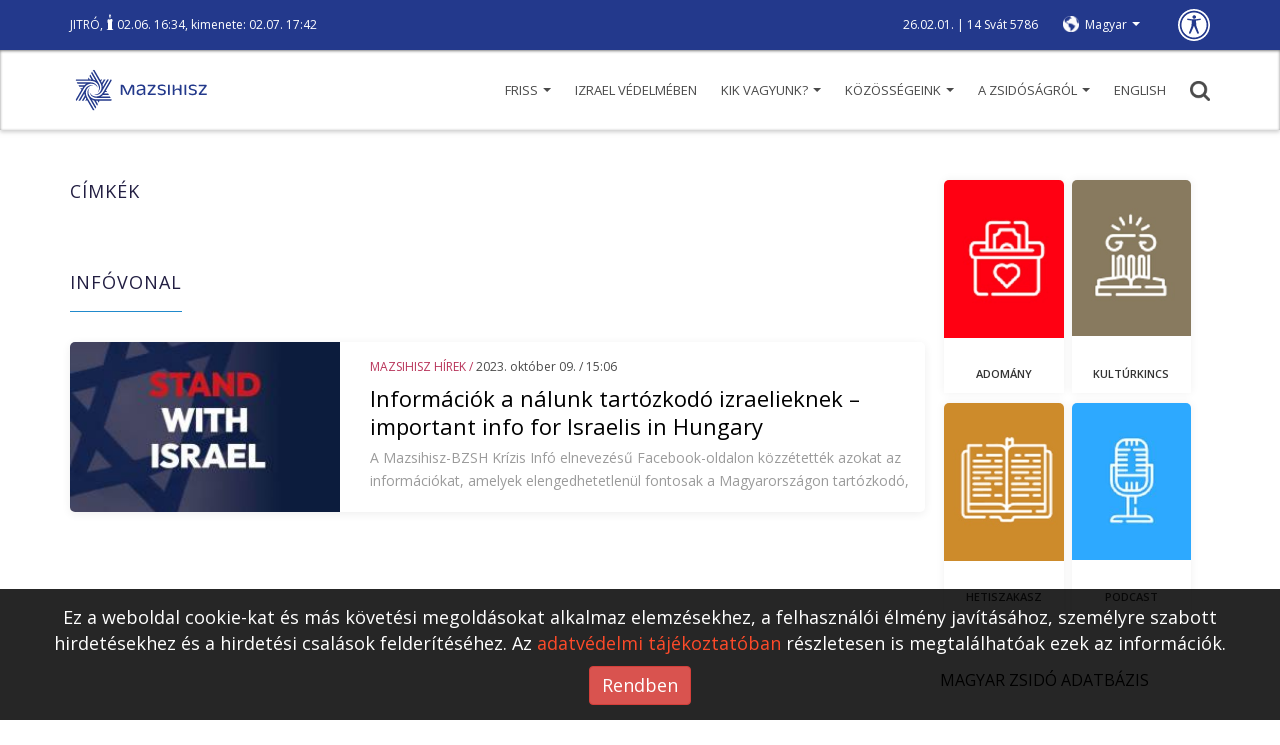

--- FILE ---
content_type: text/html; charset=UTF-8
request_url: https://mazsihisz.hu/cimkek/infovonal
body_size: 8311
content:
<!DOCTYPE html>
<html lang="hu">
<head>
  <title>infóvonal | Mazsihisz</title>
  <meta name="description" content="">
  <meta name="keywords" content="">
  <meta charset="UTF-8">
  <meta name="viewport" content="width=device-width, initial-scale=1.0">
  <meta property="og:locale" content="hu_HU">
  <meta property="og:type" content="website">
  <meta property="og:url" content="https://mazsihisz.hu/cimkek">
  <meta property="og:title" content="infóvonal | Mazsihisz">
  <meta property="og:description" content="">
  <meta property="og:image" content="https://mazsihisz.hu/modules/Mazsihisz/public/img/nopic_1000x750.jpg">
  <meta property="fb:app_id" content="302579889844062">      <!-- icons -->
  <link rel="apple-touch-icon" sizes="57x57" href="https://mazsihisz.hu/modules/Mazsihisz/public/img/icons/apple-icon-57x57.png">
  <link rel="apple-touch-icon" sizes="60x60" href="https://mazsihisz.hu/modules/Mazsihisz/public/img/icons/apple-icon-60x60.png">
  <link rel="apple-touch-icon" sizes="72x72" href="https://mazsihisz.hu/modules/Mazsihisz/public/img/icons/apple-icon-72x72.png">
  <link rel="apple-touch-icon" sizes="76x76" href="https://mazsihisz.hu/modules/Mazsihisz/public/img/icons/apple-icon-76x76.png">
  <link rel="apple-touch-icon" sizes="114x114" href="https://mazsihisz.hu/modules/Mazsihisz/public/img/icons/apple-icon-114x114.png">
  <link rel="apple-touch-icon" sizes="120x120" href="https://mazsihisz.hu/modules/Mazsihisz/public/img/icons/apple-icon-120x120.png">
  <link rel="apple-touch-icon" sizes="144x144" href="https://mazsihisz.hu/modules/Mazsihisz/public/img/icons/apple-icon-144x144.png">
  <link rel="apple-touch-icon" sizes="152x152" href="https://mazsihisz.hu/modules/Mazsihisz/public/img/icons/apple-icon-152x152.png">
  <link rel="apple-touch-icon" sizes="180x180" href="https://mazsihisz.hu/modules/Mazsihisz/public/img/icons/apple-icon-180x180.png">
  <link rel="icon" type="image/png" sizes="192x192"  href="https://mazsihisz.hu/modules/Mazsihisz/public/img/icons/android-icon-192x192.png">
  <link rel="icon" type="image/png" sizes="32x32" href="https://mazsihisz.hu/modules/Mazsihisz/public/img/icons/favicon-32x32.png">
  <link rel="icon" type="image/png" sizes="96x96" href="https://mazsihisz.hu/modules/Mazsihisz/public/img/icons/favicon-96x96.png">
  <link rel="icon" type="image/png" sizes="16x16" href="https://mazsihisz.hu/modules/Mazsihisz/public/img/icons/favicon-16x16.png">
  <link rel="manifest" href="https://mazsihisz.hu/modules/Mazsihisz/public/img/icons/manifest.json">
  <meta name="msapplication-TileColor" content="#ffffff">
  <meta name="msapplication-TileImage" content="https://mazsihisz.hu/modules/Mazsihisz/public/img/icons/ms-icon-144x144.png">
  <meta name="theme-color" content="#ffffff">
  <!-- style -->
  <link rel="stylesheet" type="text/css" href="https://mazsihisz.hu/modules/Mazsihisz/public/css/normalize.css?ver=1.0.99">
  <link rel="stylesheet" type="text/css" href="https://mazsihisz.hu/modules/Mazsihisz/public/css/ionicons.min.css?ver=1.0.99">
  <link rel="stylesheet" type="text/css" href="https://mazsihisz.hu/modules/Mazsihisz/public/css/animate.css?ver=1.0.99">
  <link href="https://fonts.googleapis.com/css?family=Open+Sans:400,600" rel="stylesheet">
  <link rel="stylesheet" href="https://maxcdn.bootstrapcdn.com/bootstrap/3.3.7/css/bootstrap.min.css" integrity="sha384-BVYiiSIFeK1dGmJRAkycuHAHRg32OmUcww7on3RYdg4Va+PmSTsz/K68vbdEjh4u" crossorigin="anonymous">
  <link rel="stylesheet" href="https://mazsihisz.hu/modules/Mazsihisz/public/css/bootstrap-extra.css?ver=1.0.99" type="text/css" />
      <link rel="stylesheet" type="text/css" href="https://mazsihisz.hu/modules/Mazsihisz/public/css/style.css?ver=1.0.99">
  <link rel="stylesheet" type="text/css" href="https://mazsihisz.hu/modules/Mazsihisz/public/css/articles.css?ver=1.0.99">    <link rel="stylesheet" type="text/css" href="https://mazsihisz.hu/modules/Mazsihisz/public/css/queries.css?ver=1.0.99">
          <!-- Google Analytics -->
    <script async src="https://www.googletagmanager.com/gtag/js?id=UA-4979444-1"></script>
    <script>
      window.dataLayer = window.dataLayer || [];
      function gtag(){dataLayer.push(arguments);}
      gtag('js', new Date());
      gtag('config', 'UA-4979444-1');
    </script>
    <!-- End Google Analytics -->
        <!-- Google Tag Manager -->
    <script>
      (function(w,d,s,l,i){w[l]=w[l]||[];w[l].push({'gtm.start':
        new Date().getTime(),event:'gtm.js'});var f=d.getElementsByTagName(s)[0],
        j=d.createElement(s),dl=l!='dataLayer'?'&l='+l:'';j.async=true;j.src=
        'https://www.googletagmanager.com/gtm.js?id='+i+dl;f.parentNode.insertBefore(j,f);
      })(window,document,'script','dataLayer','GTM-W9BR3CF');
    </script>
    <!-- End Google Tag Manager -->
  
<script type="text/javascript">
    (function(c,l,a,r,i,t,y){
        c[a]=c[a]||function(){(c[a].q=c[a].q||[]).push(arguments)};
        t=l.createElement(r);t.async=1;t.src="https://www.clarity.ms/tag/"+i;
        y=l.getElementsByTagName(r)[0];y.parentNode.insertBefore(t,y);
    })(window, document, "clarity", "script", "r5g4pos9hz");
</script>

</head>
<body>
        <!-- Google Tag Manager (noscript) -->
    <noscript><iframe src="https://www.googletagmanager.com/ns.html?id=GTM-W9BR3CF"
    height="0" width="0" style="display:none;visibility:hidden"></iframe></noscript>
    <!-- End Google Tag Manager (noscript) -->
        <!-- Facebook FB-root -->
    <div id="fb-root"></div>
    <!-- End Facebook FB-root -->
    <header role="banner">
    <div class="top">
      <div class="container">
        <div class="helper">
          <div class="left" role="note">
                          <a href="/a-zsidosagrol/judaizmus/hetiszakasz/smot-mozes-ii-konyve/5-jitro-18-20-23" class="weeklysection-name">JITRÓ</a>, <img class="candle" src="https://mazsihisz.hu/modules/Mazsihisz/public/img/candle.svg" alt="gyertya" /> 02.06. 16:34, kimenete: 02.07. 17:42                      </div>
          <div class="right">
            <div class="dates" role="note">
              26.02.01. | 14 Svát 5786            </div>
            <div class="lang">
                <div class="dropdown">
                  <a class="dropdown-toggle" data-toggle="dropdown" href="#" aria-label="nyelv választó" role="button">Magyar <span class="caret"></span></a>
                  <ul class="dropdown-menu" role="listbox">
                                                                                                          <li><a href="/tags" data-lang="en" role="option">English</a></li>
                                                                                </ul>
                </div>
            </div>
            <a class="disbutton" href="/vakbarat/cimkek" role="button" aria-label="Gyengénlátó verzió">
                <img src="https://mazsihisz.hu/modules/Mazsihisz/public/img/universal.svg" alt="Gyengénlátó verzió">
            </a>
          </div>
        </div>
      </div>
    </div>
    <div class="bottom">
        <div class="container">
            <button class="hambutt" aria-label="menü megnyitása" aria-haspopup="true" aria-flowto="mobilenav">
                <div class="ham">
                  <span class="glyphicon glyphicon-menu-hamburger"></span>
                </div>
            </button>
            <div class="left">
                  <a href="/" title="Főoldalra ugrás"><img src="https://mazsihisz.hu/modules/Mazsihisz/public/img/mazsihisz_logo.svg" alt="Mazsihisz logo"></a>
            </div>
            <div class="right">
                <nav role="navigation">
                  <ul class="diphp-nav-menu">
                <li class="nav-item dropdown-submenu level-1">
              <a href="https://mazsihisz.hu/friss" class="dropdown-toggle" aria-haspopup="true" aria-expanded="false">Friss <span class="caret"></span>      </a>
        <ul class="dropdown-menu">
            <li class="nav-item">
              <a href="https://mazsihisz.hu/hirek-a-zsido-vilagbol/kozelet">Közélet      </a>
        </li>
            <li class="nav-item">
              <a href="https://mazsihisz.hu/hirek-a-zsido-vilagbol/kultura">Kultúra      </a>
        </li>
            <li class="nav-item">
              <a href="https://mazsihisz.hu/hirek-a-zsido-vilagbol/zsido-vilag">Zsidó világ      </a>
        </li>
            <li class="nav-item">
              <a href="https://mazsihisz.hu/hirek-a-zsido-vilagbol/elet-forma">Élet + forma      </a>
        </li>
            <li class="nav-item">
              <a href="https://mazsihisz.hu/hirek-a-zsido-vilagbol/megemlekezesek">Megemlékezések      </a>
        </li>
            <li class="nav-item">
              <a href="https://mazsihisz.hu/hirek-a-zsido-vilagbol/unnepek">Ünnepek      </a>
        </li>
            <li class="nav-item">
              <a href="https://mazsihisz.hu/hirek-a-zsido-vilagbol/tamogatott-projektek">Támogatott projektek      </a>
        </li>
            <li class="nav-item">
              <a href="https://mazsihisz.hu/hirek-a-zsido-vilagbol/palyazatok">Pályázatok      </a>
        </li>
      </ul>
    </li>
              <li class="nav-item">
              <a href="https://mazsihisz.hu/hirek-a-zsido-vilagbol/izrael-vedelmeben">Izrael védelmében      </a>
        </li>
              <li class="nav-item dropdown-submenu level-1">
              <a href="https://mazsihisz.hu/mazsihisz" class="dropdown-toggle" aria-haspopup="true" aria-expanded="false">Kik vagyunk? <span class="caret"></span>      </a>
        <ul class="dropdown-menu">
            <li class="nav-item">
              <a href="https://mazsihisz.hu/hirek-a-zsido-vilagbol/mazsihisz-hirek/a-mazsihisz-a-magyarorszagi-zsido-kozosseg-altalanos-kepviseloje">Magunkról      </a>
        </li>
            <li class="nav-item">
              <a href="https://mazsihisz.hu/mazsihisz/vezetoink">Vezetőink      </a>
        </li>
            <li class="nav-item">
              <a href="https://mazsihisz.hu/mazsihisz/kozossegi-szolgalat">Közösségi szolgálat      </a>
        </li>
            <li class="nav-item">
              <a href="https://mazsihisz.hu/mazsihisz/intezmenyeink">Intézményeink      </a>
        </li>
            <li class="nav-item">
              <a href="https://mazsihisz.hu/mazsihisz/zsinagogaink">Zsinagógáink      </a>
        </li>
            <li class="nav-item">
              <a href="https://mazsihisz.hu/mazsihisz/elerhetosegeink">Elérhetőségeink      </a>
        </li>
            <li class="nav-item">
              <a href="https://mazsihisz.hu/mazsihisz/letoltheto-dokumentumok">Letölthető dokumentumok      </a>
        </li>
      </ul>
    </li>
              <li class="nav-item dropdown-submenu level-1">
              <a href="https://mazsihisz.hu/kozossegeink" class="dropdown-toggle" aria-haspopup="true" aria-expanded="false">Közösségeink <span class="caret"></span>      </a>
        <ul class="dropdown-menu">
            <li class="nav-item">
              <a href="https://mazsihisz.hu/zsido-kozossegi-kozlemenyek-zskk-beadasa">Zsidó Közösségi Közlemények beadás      </a>
        </li>
            <li class="nav-item">
              <a href="https://mazsihisz.hu/kozossegeink/esemenyek">Események      </a>
        </li>
            <li class="nav-item">
              <a href="https://mazsihisz.hu/kozossegeink/nagy-elodeink">Nagy elődeink      </a>
        </li>
            <li class="nav-item">
              <a href="https://mazsihisz.hu/kozossegeink/rabbijaink">Rabbijaink      </a>
        </li>
            <li class="nav-item">
              <a href="https://mazsihisz.hu/kozossegeink/magyar-zsido-arckepcsarnok">Magyar zsidó arcképcsarnok      </a>
        </li>
            <li class="nav-item">
              <a href="https://mazsihisz.hu/kozossegeink/magyar-zsido-adatbazis">Magyar zsidó adatbázis      </a>
        </li>
            <li class="nav-item">
              <a href="https://mazsihisz.hu/kozossegeink/zsido-sajto">Zsidó sajtó      </a>
        </li>
      </ul>
    </li>
              <li class="nav-item dropdown-submenu level-1">
              <a href="https://mazsihisz.hu/a-zsidosagrol" class="dropdown-toggle" aria-haspopup="true" aria-expanded="false">A zsidóságról <span class="caret"></span>      </a>
        <ul class="dropdown-menu">
            <li class="nav-item dropdown-submenu level-2 openleft">
              <a href="https://mazsihisz.hu/a-zsidosagrol/tortenelem">Történelem      </a>
        <ul class="dropdown-menu">
            <li class="nav-item">
              <a href="https://mazsihisz.hu/a-zsidosagrol/tortenelem/magyar-zsido-tortenelem">Magyar Zsidó Történelem      </a>
        </li>
            <li class="nav-item">
              <a href="https://mazsihisz.hu/a-zsidosagrol/tortenelem/holokauszt">Holokauszt      </a>
        </li>
      </ul>
    </li>
            <li class="nav-item dropdown-submenu level-2 openleft">
              <a href="https://mazsihisz.hu/a-zsidosagrol/judaizmus">Judaizmus      </a>
        <ul class="dropdown-menu">
            <li class="nav-item">
              <a href="https://mazsihisz.hu/a-zsidosagrol/judaizmus/torvenyek">Törvények      </a>
        </li>
            <li class="nav-item">
              <a href="https://mazsihisz.hu/a-zsidosagrol/judaizmus/zsido-unnepek">Zsidó ünnepek      </a>
        </li>
            <li class="nav-item">
              <a href="https://mazsihisz.hu/a-zsidosagrol/judaizmus/hetiszakasz/hetiszakasz-minden-hetnek-megvan-a-maga-kijelolt-olvasmanya">Hetiszakasz      </a>
        </li>
            <li class="nav-item">
              <a href="https://mazsihisz.hu/a-zsidosagrol/judaizmus/zsido-honapok">Zsidó hónapok      </a>
        </li>
            <li class="nav-item">
              <a href="https://mazsihisz.hu/a-zsidosagrol/judaizmus/zsido-kisokos">Zsidó kisokos      </a>
        </li>
            <li class="nav-item">
              <a href="https://mazsihisz.hu/a-zsidosagrol/judaizmus/online-kiadvanyok">Online kiadványok      </a>
        </li>
      </ul>
    </li>
                            <li class="nav-item">
              <a href="https://mazsihisz.hu/a-zsidosagrol/jiddise-mame-receptje">Jiddise máme receptje      </a>
        </li>
      </ul>
    </li>
              <li class="nav-item">
              <a href="https://mazsihisz.hu/our-institutions-hu/english">ENGLISH      </a>
        </li>
      </ul>
                </nav>
                <a href="#" class="search" title="Keresés" aria-haspopup="true"><img src="https://mazsihisz.hu/modules/Mazsihisz/public/css/img/search.svg" alt="Nagyító ikon"></a>
            </div>
        </div>
    </div>
    <div class="searchhelper container">
        <div id="searcher" class="searchbox">
            <form role="search" data-action="/kereses">
                <input id="searchterm" type="text" placeholder="Írja be a keresőszavakat!" aria-label="Kérem írja be mit keres?" autofocus>
                <input id="dosearch" type="submit" value="" title="Keresés indítása">
            </form>
        </div>
    </div>
  </header>
  <div class="sidenav">
    <button id="closesidenav" type="button" class="close" aria-label="menü bezárása">
      <span>&times;</span>
    </button>
    <nav class="mobile" role="navigation" id="mobilenav">
        <ul class="diphp-nav-menu">
                <li class="nav-item dropdown-submenu level-1">
              <a href="https://mazsihisz.hu/friss" class="dropdown-toggle" aria-haspopup="true" aria-expanded="false">Friss <span class="caret"></span>      </a>
        <ul class="dropdown-menu">
            <li class="nav-item">
              <a href="https://mazsihisz.hu/hirek-a-zsido-vilagbol/kozelet">Közélet      </a>
        </li>
            <li class="nav-item">
              <a href="https://mazsihisz.hu/hirek-a-zsido-vilagbol/kultura">Kultúra      </a>
        </li>
            <li class="nav-item">
              <a href="https://mazsihisz.hu/hirek-a-zsido-vilagbol/zsido-vilag">Zsidó világ      </a>
        </li>
            <li class="nav-item">
              <a href="https://mazsihisz.hu/hirek-a-zsido-vilagbol/elet-forma">Élet + forma      </a>
        </li>
            <li class="nav-item">
              <a href="https://mazsihisz.hu/hirek-a-zsido-vilagbol/megemlekezesek">Megemlékezések      </a>
        </li>
            <li class="nav-item">
              <a href="https://mazsihisz.hu/hirek-a-zsido-vilagbol/unnepek">Ünnepek      </a>
        </li>
            <li class="nav-item">
              <a href="https://mazsihisz.hu/hirek-a-zsido-vilagbol/tamogatott-projektek">Támogatott projektek      </a>
        </li>
            <li class="nav-item">
              <a href="https://mazsihisz.hu/hirek-a-zsido-vilagbol/palyazatok">Pályázatok      </a>
        </li>
      </ul>
    </li>
              <li class="nav-item">
              <a href="https://mazsihisz.hu/hirek-a-zsido-vilagbol/izrael-vedelmeben">Izrael védelmében      </a>
        </li>
              <li class="nav-item dropdown-submenu level-1">
              <a href="https://mazsihisz.hu/mazsihisz" class="dropdown-toggle" aria-haspopup="true" aria-expanded="false">Kik vagyunk? <span class="caret"></span>      </a>
        <ul class="dropdown-menu">
            <li class="nav-item">
              <a href="https://mazsihisz.hu/hirek-a-zsido-vilagbol/mazsihisz-hirek/a-mazsihisz-a-magyarorszagi-zsido-kozosseg-altalanos-kepviseloje">Magunkról      </a>
        </li>
            <li class="nav-item">
              <a href="https://mazsihisz.hu/mazsihisz/vezetoink">Vezetőink      </a>
        </li>
            <li class="nav-item">
              <a href="https://mazsihisz.hu/mazsihisz/kozossegi-szolgalat">Közösségi szolgálat      </a>
        </li>
            <li class="nav-item">
              <a href="https://mazsihisz.hu/mazsihisz/intezmenyeink">Intézményeink      </a>
        </li>
            <li class="nav-item">
              <a href="https://mazsihisz.hu/mazsihisz/zsinagogaink">Zsinagógáink      </a>
        </li>
            <li class="nav-item">
              <a href="https://mazsihisz.hu/mazsihisz/elerhetosegeink">Elérhetőségeink      </a>
        </li>
            <li class="nav-item">
              <a href="https://mazsihisz.hu/mazsihisz/letoltheto-dokumentumok">Letölthető dokumentumok      </a>
        </li>
      </ul>
    </li>
              <li class="nav-item dropdown-submenu level-1">
              <a href="https://mazsihisz.hu/kozossegeink" class="dropdown-toggle" aria-haspopup="true" aria-expanded="false">Közösségeink <span class="caret"></span>      </a>
        <ul class="dropdown-menu">
            <li class="nav-item">
              <a href="https://mazsihisz.hu/zsido-kozossegi-kozlemenyek-zskk-beadasa">Zsidó Közösségi Közlemények beadás      </a>
        </li>
            <li class="nav-item">
              <a href="https://mazsihisz.hu/kozossegeink/esemenyek">Események      </a>
        </li>
            <li class="nav-item">
              <a href="https://mazsihisz.hu/kozossegeink/nagy-elodeink">Nagy elődeink      </a>
        </li>
            <li class="nav-item">
              <a href="https://mazsihisz.hu/kozossegeink/rabbijaink">Rabbijaink      </a>
        </li>
            <li class="nav-item">
              <a href="https://mazsihisz.hu/kozossegeink/magyar-zsido-arckepcsarnok">Magyar zsidó arcképcsarnok      </a>
        </li>
            <li class="nav-item">
              <a href="https://mazsihisz.hu/kozossegeink/magyar-zsido-adatbazis">Magyar zsidó adatbázis      </a>
        </li>
            <li class="nav-item">
              <a href="https://mazsihisz.hu/kozossegeink/zsido-sajto">Zsidó sajtó      </a>
        </li>
      </ul>
    </li>
              <li class="nav-item dropdown-submenu level-1">
              <a href="https://mazsihisz.hu/a-zsidosagrol" class="dropdown-toggle" aria-haspopup="true" aria-expanded="false">A zsidóságról <span class="caret"></span>      </a>
        <ul class="dropdown-menu">
            <li class="nav-item dropdown-submenu level-2 openleft">
              <a href="https://mazsihisz.hu/a-zsidosagrol/tortenelem">Történelem      </a>
        <ul class="dropdown-menu">
            <li class="nav-item">
              <a href="https://mazsihisz.hu/a-zsidosagrol/tortenelem/magyar-zsido-tortenelem">Magyar Zsidó Történelem      </a>
        </li>
            <li class="nav-item">
              <a href="https://mazsihisz.hu/a-zsidosagrol/tortenelem/holokauszt">Holokauszt      </a>
        </li>
      </ul>
    </li>
            <li class="nav-item dropdown-submenu level-2 openleft">
              <a href="https://mazsihisz.hu/a-zsidosagrol/judaizmus">Judaizmus      </a>
        <ul class="dropdown-menu">
            <li class="nav-item">
              <a href="https://mazsihisz.hu/a-zsidosagrol/judaizmus/torvenyek">Törvények      </a>
        </li>
            <li class="nav-item">
              <a href="https://mazsihisz.hu/a-zsidosagrol/judaizmus/zsido-unnepek">Zsidó ünnepek      </a>
        </li>
            <li class="nav-item">
              <a href="https://mazsihisz.hu/a-zsidosagrol/judaizmus/hetiszakasz/hetiszakasz-minden-hetnek-megvan-a-maga-kijelolt-olvasmanya">Hetiszakasz      </a>
        </li>
            <li class="nav-item">
              <a href="https://mazsihisz.hu/a-zsidosagrol/judaizmus/zsido-honapok">Zsidó hónapok      </a>
        </li>
            <li class="nav-item">
              <a href="https://mazsihisz.hu/a-zsidosagrol/judaizmus/zsido-kisokos">Zsidó kisokos      </a>
        </li>
            <li class="nav-item">
              <a href="https://mazsihisz.hu/a-zsidosagrol/judaizmus/online-kiadvanyok">Online kiadványok      </a>
        </li>
      </ul>
    </li>
                            <li class="nav-item">
              <a href="https://mazsihisz.hu/a-zsidosagrol/jiddise-mame-receptje">Jiddise máme receptje      </a>
        </li>
      </ul>
    </li>
              <li class="nav-item">
              <a href="https://mazsihisz.hu/our-institutions-hu/english">ENGLISH      </a>
        </li>
      </ul>
    </nav>
  </div>
  <div class="topmargin"></div>

      <section class="tagarticlelist articles">
  <div class="container flexrow">
      <div class="col-md-9" role="main" aria-labelledby="maintit">
        <div class="row">
          <a href="https://mazsihisz.hu/cimkek"><h2 class="h2overh1">Címkék</h2></a>
          <h1 id="maintit" class="withunder">infóvonal</h1>
        </div>
        <div id="articlelist_cnt" class="articlelist_cnt">
                                <div class="row result article listitem" data-article-id="18703">
      <div class="col-sm-4 left">
      <div class="imagecontainer" style="background-image: url(&quot;https://mazsihisz.hu/files/public/filecache/ma__bloggie_article/703/18703/255x170xcrop/stand-izrael.jpg&quot;)"><a href="/hirek-a-zsido-vilagbol/mazsihisz-hirek/informaciok-a-nalunk-tartozkodo-izraelieknek-important-info-for-israelis-in-hungary"></a></div>
    </div>
    <div class="col-sm-8">
    <p class="published">
              <span class="cat1">Mazsihisz hírek / </span><span class="datetime">2023. Október 09. / 15:06</span>          </p>
        <a href="/hirek-a-zsido-vilagbol/mazsihisz-hirek/informaciok-a-nalunk-tartozkodo-izraelieknek-important-info-for-israelis-in-hungary" title="Információk a nálunk tartózkodó izraelieknek – important info for Israelis in Hungary"><h2>Információk a nálunk tartózkodó izraelieknek – important info for Israelis in Hungary</h2></a>
    <p class="details">A Mazsihisz-BZSH Krízis Infó elnevezésű Facebook-oldalon közzétették azokat az információkat, amelyek elengedhetetlenül fontosak a Magyarországon tartózkodó, s a közeljövőben Izraelbe hazatérni készülő izraeli állampolgárok számára. Az oldalon magyar, angol és ivrit nyelven tájékozódhatnak.</p>
  </div>
</div>
                            </div>
        <div class="continue">
  <a href="javascript:" class="ajaxpager" data-config="{|qD#hidelast|qD#:false,|qD#container|qD#:|qD##articlelist_cnt|qD#,|qD#tpl|qD#:|qD#Mazsihisz_TplProcess:processBloggieArticlePager|qD#,|qD#page|qD#:1,|qD#allcount|qD#:1,|qD#nomore|qD#:true,|qD#post_module|qD#:|qD#Bloggie|qD#,|qD#post_page|qD#:|qD#bloggie_page|qD#,|qD#post_page_tpl|qD#:|qD#bloggie_page_tpl|qD#,|qD#post_info|qD#:|qD#tagarticles#|qD#}" role="button">További találatok mutatása</a>
</div>
    </div>
    <div class="col-md-3">
        <aside class="slim-htmleditor-panel sidebar">
  <div class="tplblock tplblock-sidebar_right">
  <section class="tplblock-item heroquadrant">
    <div class="row">
      <div class="col-xs-6 col-sm-3 col-md-6">
        <a class="card adom" href="https://adomany.mazsihisz.hu">
          <span>ADOM&Aacute;NY</span>
        </a>
      </div>
      <div class="col-xs-6 col-sm-3 col-md-6">
        <a class="card kult" href="https://tudastar.mazsihisz.hu">
          <span>KULTÚRKINCS</span>
        </a>
      </div>
      <div class="col-xs-6 col-sm-3 col-md-6">
        <a class="card heti" href="/a-zsidosagrol/judaizmus/hetiszakasz">
          <span>HETISZAKASZ</span>
        </a>
      </div>
      <div class="col-xs-6 col-sm-3 col-md-6 simplehero">  <a href="https://mazsihisz.hu/cimkek/mazsihisz-podcast" class="card xtra" style="background-image: url(https://mazsihisz.hu/files/public/filecache/ma__medialibrary_media/681/13681/204x268xcrop/quad_pod3.jpg);">
    <span>PODCAST</span>
  </a>
</div>    </div>
  </section>
    <section class="tplblock-item tplblock-item-SimpleHtml-tplhtmlblock" data-tablefield="TplFile::@Mazsihisz:sidebar_right_institutes.hu">
    <div class="code" data-htmleditor-itm="code" data-srchtml="{|qD#h|qD#:|qD#|lT#h2 id=\|qD#szervboxtitle\|qD# class=\|qD#big\|qD#|gT#Magyar Zsidó Adatbázis|lT#/h2|gT#\n  |lT#div id=\|qD#szervbox\|qD# class=\|qD#szervezetbox\|qD# role=\|qD#region\|qD# aria-labelledby=\|qD#szervboxtitle\|qD#|gT#\n      |lT#div class=\|qD#box\|qD#|gT#\n          |lT#div class=\|qD#column\|qD#|gT#\n              |lT#div class=\|qD#big orange\|qD#|gT#\n                |lT#a href=\|qD#/kozossegeink/magyar-zsido-adatbazis/magyar-zsido-oktatasi-intezmenyek\|qD# title=\|qD#Magyar zsidó oktatási intézmények\|qD#|gT#\n                  |lT#p|gT#Magyar zsidó oktatási intézmények|lT#/p|gT#\n                |lT#/a|gT#\n              |lT#/div|gT#\n          |lT#/div|gT#\n          |lT#div class=\|qD#column\|qD#|gT#\n              |lT#div class=\|qD#small pink\|qD#|gT#\n                |lT#a href=\|qD#/kozossegeink/magyar-zsido-adatbazis/kiemelt-magyar-zsido-intezmenyek\|qD# title=\|qD#Kiemelt magyar zsidó intézmények\|qD#|gT#\n                  |lT#p|gT#Kiemelt magyar zsidó intézmények|lT#/p|gT#\n                |lT#/a|gT#\n              |lT#/div|gT#\n              |lT#div class=\|qD#small green\|qD#|gT#\n                |lT#a href=\|qD#/kozossegeink/magyar-zsido-adatbazis/magyar-zsido-szocialis-intezmenyek\|qD# title=\|qD#Magyar zsidó egészségügyi és szociális intézmények\|qD#|gT#\n                  |lT#p|gT#Magyar zsidó egészségügyi és szociális intézmények|lT#/p|gT#\n                |lT#/a|gT#\n              |lT#/div|gT#\n          |lT#/div|gT#\n      |lT#/div|gT#\n      |lT#div class=\|qD#box\|qD#|gT#\n          |lT#div class=\|qD#column\|qD#|gT#\n              |lT#div class=\|qD#small darkblue\|qD#|gT#\n                |lT#a href=\|qD#/kozossegeink/magyar-zsido-adatbazis/temetok\|qD# title=\|qD#Temetők\|qD#|gT#\n                  |lT#p|gT#Temetők|lT#/p|gT#\n                |lT#/a|gT#\n              |lT#/div|gT#\n              |lT#div class=\|qD#big blue\|qD#|gT#\n                |lT#a href=\|qD#/kozossegeink/magyar-zsido-adatbazis/budapesti-zsinagogak-es-korzeti-irodak\|qD# title=\|qD#Budapesti zsingagógák és körzeti irodák\|qD#|gT#\n                  |lT#p|gT#Budapesti zsinagógák és körzeti irodák|lT#/p|gT#\n                |lT#/a|gT#\n              |lT#/div|gT#\n          |lT#/div|gT#\n          |lT#div class=\|qD#column\|qD#|gT#\n              |lT#div class=\|qD#small gray\|qD#|gT#\n                |lT#a href=\|qD#/kozossegeink/zsido-sajto/uj-elet-a-magyarorszagi-zsido-hitkozsegek-szovetsegenek-lapja\|qD# title=\|qD#Új élet\|qD#|gT#\n                  |lT#p|gT#Új élet|lT#/p|gT#\n                |lT#/a|gT#\n              |lT#/div|gT#\n              |lT#div class=\|qD#small darkgreen\|qD#|gT#\n                |lT#a href=\|qD#/kozossegeink/zsido-sajto/pesti-solet-a-dohany-utca-korzet-havilapja\|qD# title=\|qD#Pesti sólet\|qD#|gT#\n                  |lT#p|gT#Pesti sólet|lT#/p|gT#\n                |lT#/a|gT#\n              |lT#/div|gT#\n              |lT#div class=\|qD#small darkblue\|qD#|gT#\n                |lT#a href=\|qD#/hirek-a-zsido-vilagbol/mazsihisz-hirek/pihenes-kenyelem-es-koser-vendeglatas-balatonfured-sziveben\|qD# title=\|qD#Balatonfüredi üdülő\|qD#|gT#\n                  |lT#p|gT#Balatonfüredi üdülő|lT#/p|gT#\n                |lT#/a|gT#\n              |lT#/div|gT#\n          |lT#/div|gT#\n      |lT#/div|gT#\n      |lT#div class=\|qD#box\|qD#|gT#\n          |lT#div class=\|qD#column\|qD#|gT#\n              |lT#div class=\|qD#small red\|qD#|gT#\n                |lT#a href=\|qD#/kozossegeink/magyar-zsido-adatbazis/videki-zsinagogak-es-hitkozsegek\|qD# title=\|qD#Vidéki zsingagógák és hitközségek\|qD#|gT#\n                  |lT#p|gT#Vidéki zsinagógák és hitközségek|lT#/p|gT#\n                |lT#/a|gT#\n              |lT#/div|gT#\n              |lT#div class=\|qD#big brown\|qD#|gT#\n                |lT#a href=\|qD#/kozossegeink/magyar-zsido-adatbazis/kornyezo-orszagok-zsido-hitkozsegei\|qD# title=\|qD#Környező országok zsidó hitközségei\|qD#|gT#\n                  |lT#p|gT#Környező országok zsidó hitközségei|lT#/p|gT#\n                |lT#/a|gT#\n              |lT#/div|gT#\n          |lT#/div|gT#\n          |lT#div class=\|qD#column\|qD#|gT#\n              |lT#div class=\|qD#small purple\|qD#|gT#\n                |lT#a href=\|qD#/kozossegeink/magyar-zsido-adatbazis/a-ritualis-zsido-elet-intezmenyei\|qD# title=\|qD#A rituális zsidó élet intézményei\|qD#|gT#\n                  |lT#p|gT#A rituális zsidó élet intézményei|lT#/p|gT#\n                |lT#/a|gT#\n              |lT#/div|gT#\n              |lT#div class=\|qD#small yellow\|qD#|gT#\n                |lT#a href=\|qD#/kozossegeink/magyar-zsido-adatbazis/magyar-zsido-kulturalis-szervezetek-es-sajto\|qD# title=\|qD#Magyar zsidó kulturális szervezetek és sajtó\|qD#|gT#\n                  |lT#p|gT#Magyar zsidó kulturális szervezetek és sajtó|lT#/p|gT#\n                |lT#/a|gT#\n              |lT#/div|gT#\n              |lT#div class=\|qD#small lightpurple\|qD#|gT#\n                |lT#a href=\|qD#/kozossegeink/magyar-zsido-adatbazis/magyar-zsido-civil-elet\|qD# title=\|qD#Magyar zsidó civil élet\|qD#|gT#\n                  |lT#p|gT#Magyar zsidó civil élet|lT#/p|gT#\n                |lT#/a|gT#\n              |lT#/div|gT#\n          |lT#/div|gT#\n      |lT#/div|gT#\n  |lT#/div|gT#|qD#}"><h2 id="szervboxtitle" class="big">Magyar Zsidó Adatbázis</h2>
  <div id="szervbox" class="szervezetbox" role="region" aria-labelledby="szervboxtitle">
      <div class="box">
          <div class="column">
              <div class="big orange">
                <a href="/kozossegeink/magyar-zsido-adatbazis/magyar-zsido-oktatasi-intezmenyek" title="Magyar zsidó oktatási intézmények">
                  <p>Magyar zsidó oktatási intézmények</p>
                </a>
              </div>
          </div>
          <div class="column">
              <div class="small pink">
                <a href="/kozossegeink/magyar-zsido-adatbazis/kiemelt-magyar-zsido-intezmenyek" title="Kiemelt magyar zsidó intézmények">
                  <p>Kiemelt magyar zsidó intézmények</p>
                </a>
              </div>
              <div class="small green">
                <a href="/kozossegeink/magyar-zsido-adatbazis/magyar-zsido-szocialis-intezmenyek" title="Magyar zsidó egészségügyi és szociális intézmények">
                  <p>Magyar zsidó egészségügyi és szociális intézmények</p>
                </a>
              </div>
          </div>
      </div>
      <div class="box">
          <div class="column">
              <div class="small darkblue">
                <a href="/kozossegeink/magyar-zsido-adatbazis/temetok" title="Temetők">
                  <p>Temetők</p>
                </a>
              </div>
              <div class="big blue">
                <a href="/kozossegeink/magyar-zsido-adatbazis/budapesti-zsinagogak-es-korzeti-irodak" title="Budapesti zsingagógák és körzeti irodák">
                  <p>Budapesti zsinagógák és körzeti irodák</p>
                </a>
              </div>
          </div>
          <div class="column">
              <div class="small gray">
                <a href="/kozossegeink/zsido-sajto/uj-elet-a-magyarorszagi-zsido-hitkozsegek-szovetsegenek-lapja" title="Új élet">
                  <p>Új élet</p>
                </a>
              </div>
              <div class="small darkgreen">
                <a href="/kozossegeink/zsido-sajto/pesti-solet-a-dohany-utca-korzet-havilapja" title="Pesti sólet">
                  <p>Pesti sólet</p>
                </a>
              </div>
              <div class="small darkblue">
                <a href="/hirek-a-zsido-vilagbol/mazsihisz-hirek/pihenes-kenyelem-es-koser-vendeglatas-balatonfured-sziveben" title="Balatonfüredi üdülő">
                  <p>Balatonfüredi üdülő</p>
                </a>
              </div>
          </div>
      </div>
      <div class="box">
          <div class="column">
              <div class="small red">
                <a href="/kozossegeink/magyar-zsido-adatbazis/videki-zsinagogak-es-hitkozsegek" title="Vidéki zsingagógák és hitközségek">
                  <p>Vidéki zsinagógák és hitközségek</p>
                </a>
              </div>
              <div class="big brown">
                <a href="/kozossegeink/magyar-zsido-adatbazis/kornyezo-orszagok-zsido-hitkozsegei" title="Környező országok zsidó hitközségei">
                  <p>Környező országok zsidó hitközségei</p>
                </a>
              </div>
          </div>
          <div class="column">
              <div class="small purple">
                <a href="/kozossegeink/magyar-zsido-adatbazis/a-ritualis-zsido-elet-intezmenyei" title="A rituális zsidó élet intézményei">
                  <p>A rituális zsidó élet intézményei</p>
                </a>
              </div>
              <div class="small yellow">
                <a href="/kozossegeink/magyar-zsido-adatbazis/magyar-zsido-kulturalis-szervezetek-es-sajto" title="Magyar zsidó kulturális szervezetek és sajtó">
                  <p>Magyar zsidó kulturális szervezetek és sajtó</p>
                </a>
              </div>
              <div class="small lightpurple">
                <a href="/kozossegeink/magyar-zsido-adatbazis/magyar-zsido-civil-elet" title="Magyar zsidó civil élet">
                  <p>Magyar zsidó civil élet</p>
                </a>
              </div>
          </div>
      </div>
  </div></div>
  </section>
  <section class="tplblock-item tplblock-item-Bloggie-tpllastarticlesblock">
    
  </section>
  <section class="tplblock-item tplblock-item-Bloggie-tplrecommendfromallarticlesblock">
      <h2 id="recipeherotitle" class="big">Zsidó konyha</h2>
          <div id="recipehero" class="kitchenpic" role="region" style="background-image: linear-gradient(-180deg, rgba(0,0,0,0.0) 20%, rgba(0,0,0,0.75) 100%), url(&quot;https://mazsihisz.hu/modules/Mazsihisz/public/img/jiddise_mame_sidebar.jpg&quot;)" aria-labelledby="recipeherotitle">
      <div class="title">
          <a href="/a-zsidosagrol/jiddise-mame-receptje/foetelek/toltott-kaposzta" title="Töltött káposzta"><p>Töltött káposzta</p></a>
          <a href="/a-zsidosagrol/jiddise-mame-receptje" title="Hasonló receptek">Hasonló receptek</a>
      </div>
    </div>
  
  </section>
  <section class="tplblock-item zskk-sidebar">
    <a href="/hirek-a-zsido-vilagbol/zsido-vilag/zsido-unnepek-az-5786-os-zsinagogai-evben"><img src="https://mazsihisz.hu/files/public/filecache/ma__medialibrary_media/102/10102/800x3000xrated/unnepek-5786.png" alt="Zsidó ünnepek az 5786-as zsinagógai évben" style="border-radius:5px;width:100%;"></a>
  </section>
</div>
</aside>
<div class="bannerblock">
  <div class="Banner-banner banner" data-banner-pid="2"></div>  <div class="Banner-banner banner" data-banner-pid="2"></div>  <div class="Banner-banner banner" data-banner-pid="2"></div>  <div class="Banner-banner banner" data-banner-pid="2"></div>  <div class="Banner-banner banner" data-banner-pid="2"></div></div>
    </div>
  </div>
</section>

  <footer>
    <div class="top">
       <div class="container">
           <div class="col-sm-3 info" role="region" aria-labelledby="infohead">
               <h2 id="infohead">Elérhetőségek</h2>
               <ul class="diphp-nav-menu">
                <li class="nav-item">
    Cím:           <a href="https://goo.gl/maps/11Xi9NmmCdB2">Budapest VII. ker. Síp u. 12.      </a>
        </li>
              <li class="nav-item">
    Telefon:           <a href="tel:+3614135564">+(36) 1 413-5564      </a>
        </li>
              <li class="nav-item">
    Telefon/fax:           <a href="tel:+3614135564">+(36) 1 413-5564      </a>
        </li>
              <li class="nav-item">
    Szerk:           <a href="mailto:szerkesztoseg@mazsihisz.hu">szerkesztoseg@mazsihisz.hu      </a>
        </li>
              <li class="nav-item">
    Adószám:           <span>19819600-2-42</span>
        </li>
              <li class="nav-item">
    Nyilvántartási szám:           <span>00004/2012</span>
        </li>
              <li class="nav-item">
    Elnök:           <a href="mailto:elnok@mazsihisz.hu">Prof. dr. Grósz Andor      </a>
        </li>
      </ul>
           </div>
           <div class="col-sm-3 contact" role="region" aria-labelledby="contacthead">
               <h2 id="contacthead">Kapcsolat</h2>
               <ul class="diphp-nav-menu">
                <li class="nav-item">
              <a href="mailto:kunos.peter@mazsihisz.hu">Dr. Kunos Péter ügyvezető igazgató      </a>
        </li>
              <li class="nav-item">
              <a href="mailto:szerkesztoseg@mazsihisz.hu">Mazsihisz.hu szerkesztősége      </a>
        </li>
              <li class="nav-item">
              <a href="mailto:kulugy@mazsihisz.hu">Külföldi kapcsolatok      </a>
        </li>
              <li class="nav-item">
              <a href="mailto:szertartas@mazsihisz.hu">Szertartási osztály      </a>
        </li>
              <li class="nav-item">
              <a href="mailto:rabbitestulet@mazsihisz.hu">Rabbitestület      </a>
        </li>
              <li class="nav-item">
              <a href="mailto:szocialis@mazsihisz.hu">Szociális osztály      </a>
        </li>
              <li class="nav-item">
              <a href="mailto:jog@mazsihisz.hu">Jogi osztály      </a>
        </li>
      </ul>
           </div>
           <div class="col-sm-3 sitenav" role="region" aria-labelledby="footer-site-nav">
               <h2 id="footer-site-nav">Oldalnavigáció</h2>
               <nav aria-labelledby="footer-site-nav">
                  <ul class="diphp-nav-menu">
                <li class="nav-item">
              <a href="javascript:Mazsihisz.goPageTop()">Vissza az oldal elejére      </a>
        </li>
              <li class="nav-item">
              <a href="/">Főoldal      </a>
        </li>
              <li class="nav-item">
              <a href="https://mazsihisz.hu/hirek-a-zsido-vilagbol">A Zsidó világból      </a>
        </li>
              <li class="nav-item">
              <a href="https://mazsihisz.hu/mazsihisz">Mazsihisz      </a>
        </li>
              <li class="nav-item">
              <a href="https://mazsihisz.hu/kozossegeink">Közösség      </a>
        </li>
              <li class="nav-item">
              <a href="https://mazsihisz.hu/a-zsidosagrol">A zsidóságról      </a>
        </li>
              <li class="nav-item">
              <a href="https://mazsihisz.hu/kapcsolat">Kapcsolat      </a>
        </li>
              <li class="nav-item">
              <a href="https://mazsihisz.hu/a-mazsihisz-adatkezelesi-tajekoztatoja">Adatkezelési tájékoztató      </a>
        </li>
      </ul>
               </nav>
           </div>
           <div class="col-sm-3 subscribe" role="region" aria-labelledby="subscribehead">
               <h2 id="subscribehead">Feliratkozás</h2>
               <p>Iratkozzon fel hírlevelünkre, hogy mindig friss híreket kapjon!</p>
                  <form FormHash="43279-109vz700xq1xbv3u1xnd" action="https://r3.minicrm.hu/Api/Signup" method="post"  title="Feliratkozás a Mazsihisz hírlevélre">
      <input name="Contact[1313][LastName]" id="Contact_LastName_1313" type="text" placeholder="Vezetéknév" aria-label="Vezetéknév">
      <input name="Contact[1313][FirstName]" id="Contact_FirstName_1313" type="text" placeholder="Utónév" aria-label="Utónév">
      <input name="Contact[1313][Email]" id="Contact_Email_1313" type="text" placeholder="E-mail cím" aria-label="E-mail cím">
      <input id="Submit_43279-109vz700xq1xbv3u1xnd" type="submit" value="" aria-label="Feliratkozás a Mazsihisz hírlevélre">
      <div id="Response_43279-109vz700xq1xbv3u1xnd" style="display: none;" class="Response alert-danger"></div>
      <div class="acc">
          <input id="accept1313" type="checkbox" name="acceptpolicy" required aria-required="true" aria-label="Feltételek elfogadása">
          <label for="accept1313"><a href="/a-mazsihisz-adatkezelesi-tajekoztatoja">Feltételek elfogadása</a></label>
      </div>
  </form>
                <div class="sm">
                    <a href="https://www.instagram.com/mazsihisztagram/" target="_blank" aria-label="Instagram Oldal"><img src="https://mazsihisz.hu/modules/Mazsihisz/public/img/instagram.svg" alt="Instagram"></a>
                    <a href="https://www.facebook.com/mazsihisz" target="_blank" aria-label="Facebook oldal"><img src="https://mazsihisz.hu/modules/Mazsihisz/public/img/facebook.svg" alt="facebook"></a>
                    <a href="https://www.youtube.com/user/HITKOZSEG" target="_blank" aria-label="Youtube csatorna"><img src="https://mazsihisz.hu/modules/Mazsihisz/public/img/youtube.svg" alt="YouTube"></a>
                </div>
           </div>
       </div>
    </div>
    <div class="bottom">
        <div class="container">
            <div class="left">
              <img src="https://mazsihisz.hu/modules/Mazsihisz/public/img/csillag.svg" alt="Mazsihisz logo">
              <span>Magyarországi Zsidó Hitközségek Szövetsége | Minden&nbsp;jog&nbsp;fenntartva&nbsp;©&nbsp;2019</span>
            </div>
            <div class="right">
                <nav>
                    <ul class="diphp-nav-menu">
                <li class="nav-item">
              <a href="https://mazsihisz.hu/mazsihisz/letoltheto-dokumentumok">Letöltések      </a>
        </li>
              <li class="nav-item">
              <a href="https://mazsihisz.hu/impresszum">Impresszum      </a>
        </li>
              <li class="nav-item">
              <a href="https://mazsihisz.hu/kapcsolat">Kapcsolat      </a>
        </li>
              <li class="nav-item">
              <a href="https://mazsihisz.hu/mazsihisz/letoltheto-dokumentumok/mazsihisz-alapszabaly">Mazsihisz&nbsp;Alapszabály      </a>
        </li>
                </ul>
                </nav>
            </div>
        </div>
    </div>
  </footer>

  <script src="https://mazsihisz.hu/modules/DiPHP/public/njs/Njs.js?ver=1.0.66"></script>
  <!--script src="https://mazsihisz.hu/modules/MiniCRM/public/js/MiniCRMPublicActions.js"></script-->
  <script src="https://ajax.googleapis.com/ajax/libs/jquery/3.3.1/jquery.min.js"></script>
  <script src="https://mazsihisz.hu/modules/Mazsihisz/public/js/bootstrap-without-jquery.js"></script>
  <!--script src="https://maxcdn.bootstrapcdn.com/bootstrap/3.3.7/js/bootstrap.min.js"></script-->
                    <script src="https://mazsihisz.hu/modules/DiPHP/public/htmleditor/HtmlEditorUtils.js?ver=1.0.66"></script>
                <script src="https://mazsihisz.hu/modules/Banner/public/js/Banner_Banner.js?ver=1.0.8"></script>
        <script>
    var HOST="https://mazsihisz.hu";
    var DiPHP_VERSION="1.0.66";
    var GOOGLE_API_KEY="";
    var ELANGNM="Mzs72kdGaqwZfghiekI49paIcThLasCxympI92_elang";
        N.setWords({"privacypolicy_accept_button_ok":"Rendben","privacypolicy_accept_confirm":"Ez a weboldal cookie-kat és más követési megoldásokat alkalmaz elemzésekhez, a felhasználói élmény javításához, személyre szabott hirdetésekhez és a hirdetési csalások felderítéséhez. Az <a href=\"/a-mazsihisz-adatkezelesi-tajekoztatoja\" target=\"_blank\">adatvédelmi tájékoztatóban</a> részletesen is megtalálhatóak ezek az információk.","voting_send":"Szavazok","voting_already_i_voted":"Már szavaztam!","voting_vote":"szavazat","voting_all_votes":"Összes szavazat"});  </script>
    <script src="https://mazsihisz.hu/modules/Mazsihisz/public/js/Mazsihisz.js?ver=1.0.99"></script>
  <script src="https://r3.minicrm.hu/api/minicrm.js?t=1553782073"></script>
        <!-- Facebook jssdk -->
    <script>
      (function(d, s, id) {
        var js, fjs = d.getElementsByTagName(s)[0];
        if (d.getElementById(id)) return;
        js = d.createElement(s); js.id = id;
        js.src = "//connect.facebook.net/hu_HU/sdk.js#xfbml=1&version=v2.8&appId=302579889844062";
        fjs.parentNode.insertBefore(js, fjs);
      }(document, 'script', 'facebook-jssdk'));
    </script>
    <!-- End Facebook jssdk -->
  </body>
</html>


--- FILE ---
content_type: text/html; charset=UTF-8
request_url: https://mazsihisz.hu/cimkek/infovonal
body_size: 278
content:
<BannerAction>{"pids":{"2_253":[{"ii":"9","nm":"Külker gimi","im":"https://mazsihisz.hu/files/public/filecache/ma__banner_banner/009/9/212x70xcrop/kulker_gimi_212x70.jpg","ln":"http://kulkergimi.hu/","w":"212","h":"70"},{"ii":"16","nm":"Scheiber suli","im":"https://mazsihisz.hu/files/public/filecache/ma__banner_banner/016/16/212x70xcrop/scheiber_212x70.jpg","ln":"https://scheiber.hu/","w":"212","h":"70"},{"ii":"124","nm":"OR-SZE-jav","im":"https://mazsihisz.hu/files/public/filecache/ma__banner_banner/124/124/212x70xcrop/or-zse-banner-jav.png","ln":"https://or-zse.hu/","w":"212","h":"70"},{"ii":"6","nm":"DOhány utcai zsinagóga","im":"https://mazsihisz.hu/files/public/filecache/ma__banner_banner/006/6/212x70xcrop/Dohany_Zsini_gombok_212x70 (002).jpg","ln":"http://www.dohany-zsinagoga.hu/","w":"212","h":"70"},{"ii":"8","nm":"Zsidó múzeum","im":"https://mazsihisz.hu/files/public/filecache/ma__banner_banner/008/8/212x70xcrop/milev_212x70.jpg","ln":"https://www.milev.hu/","w":"212","h":"70"}]}}</BannerAction>

--- FILE ---
content_type: application/javascript
request_url: https://mazsihisz.hu/modules/Mazsihisz/public/js/Mazsihisz.js?ver=1.0.99
body_size: 4969
content:
var Mazsihisz=new (function(_d,$,N){

  var _hefuncs

  this.init=function(){
    _cookieAccept()
    _initDef()
    _initLang()
    _initSerach()
    _initNewsletterSubscribe()
    _initCurrentDate()
    _initSwiper()
    _initAjaxPager()
    _initHtmlEditorAdds()
    _initCloserBox()
    _initScroller()
  }

  this.afterViewSwiper=_afterViewSwiper

  this.goPageTop=_goPageTop

  function _cookieAccept() {
    if(!(' '+_d.cookie+';').match(/ privacypolicy_accept=1;/)) {
        var cf=N.setElement('div',{Class:{add:'privacypolicy-accept'},Html:{innerHtml:'<span class="privacypolicy-accept-txt">'+N.getWord('privacypolicy_accept_confirm').replace(/\[_HOST_\]/g,HOST)+'</span><button type="button" class="privacypolicy-accept-ok btn btn-danger">'+N.getWord('privacypolicy_accept_button_ok')+'</button>'}})
        cf.querySelector('.privacypolicy-accept-ok').addEventListener('click',function(){
            _d.cookie="privacypolicy_accept=1; expires="+((new Date((new Date()).getTime()+86400*90*1000)).toUTCString())+"; path=/"
            N.class(cf,'opened',-1)
            setTimeout(function(){N.remove(cf)},600)
        })
        _d.querySelector('body').appendChild(cf)
        setTimeout(function(){N.class(cf,'opened',1)},600)
    }
  }

  function _initDef() {
    $( "a.search" ).click(function() {$(".searchbox").toggleClass('show').find('input[type="text"]').eq(0).focus()})
    $( ".hambutt" ).click(function() {$(".sidenav").toggleClass('show')})
    $( "#closesidenav").click(function() {$(".sidenav").removeClass('show')})
    $('input[name="acceptpolicy"]').click(function(){var th=this;$('input[name="acceptpolicy"]').each(function(){this.checked=th.checked})})
  }

  function _initLang() {
    N.setChildElements(_d,{'header .lang li>a':{EventListener:{click:function(){_d.cookie=ELANGNM+"="+this.getAttribute('data-lang')+"; expires="+((new Date((new Date()).getTime()+86400*90*1000)).toUTCString())+"; path=/; domain="+(location.hostname.split('.').length==1?location.hostname:(location.hostname.split('.').length>2?'.'+location.hostname.substr(location.hostname.indexOf('.')+1):'.'+location.hostname))}}}})
  }

  function _initSerach() {
    N.each(_d.querySelectorAll('.searchbox'),function(sb){
      N.setChildElements(sb,{
        'form':{EventListener:{submit:function(ev){
          N.stopEvent(ev)
          var va=N.trim(this.querySelector('input[type="text"]').value)
          if(va) location.href=this.getAttribute('data-action')+'/'+N.urlEnc(va)
          return false
        }}}
      })
    })
  }

  function _initNewsletterSubscribe() {
    let fm=_d.querySelectorAll('form[name="newsletter_subscribe"]')
    if(fm.length) N.each(fm,function(fm){
      fm.addEventListener('submit',function(ev){
        let ip=fm.querySelector('input[type="email"]'),
            su=fm.querySelector('input[type="submit"]')
        su.disabled=true
        ev.preventDefault()
        MiniCRMPublicActions.subscribeNewsletter({email:ip.value},function(suc, mes){
          let ms=N.setElement('div',{Class:{add:'newsletter-subscribe-message'},Html:{innerHtml:'<div class="alert alert-'+(suc?'success':'danger')+'">'+mes+'</div>'}})
          N.after(su,ms)
          setTimeout(function(){N.remove(ms),su.disabled=false},3500)
          if(suc) ip.value=''
          else ip.focus()
        })
        return false
      })
    })
  }

  function _initCurrentDate() {
    let dc=_d.querySelector('.date-current')
    if(dc) {
      let dt=new Date()
      dc.textContent=dt.getFullYear()+'.'+(dt.getMonth()<9?'0':'')+(dt.getMonth()+1)+'.'+(dt.getDate()<10?'0':'')+dt.getDate()+'.'
    }
  }

  function _initSwiper() {
    let sw=_d.querySelectorAll('.swiper-container')
    if(sw.length) {
      N.each(sw,function(sw){
        new Swiper(sw,N.getDataConfig(sw))
      })
    }
  }

  function _initAjaxPager() {
    N.each(_d.querySelectorAll('.ajaxpager'),function(pg){
        pg._cnf=N.getDataConfig(pg)
        if(!pg._cnf.container) return
        if(pg._cnf.container=_d.querySelector(pg._cnf.container)) {
          if(typeof pg._cnf.not_in_id!=='undefined'&&pg._cnf.not_in_id) {
            var ids = []
            N.each(_d.querySelectorAll('['+pg._cnf.not_in_id+']'),function(it){
              var id = it.getAttribute(pg._cnf.not_in_id)
              if(ids.indexOf(id)<0) ids.push(id)
            })
            pg._cnf.not_in_id = ids
            pg._cnf.allcountshift = ids.length
          }
          if(pg._cnf.hidelast) {
              pg._cnf.hidelast=parseInt(pg._cnf.hidelast)||1
              pg._cnf.lasthidden=[]
              N.each(pg._cnf.container.querySelectorAll('.listitem:not(.oneditor)'),function(it,ii,ln){
                it.style.display='none'
                pg._cnf.lasthidden.unshift(N.remove(it))
                if(ln-ii>=pg._cnf.hidelast) return false
              },1)
          }
          _setAjaxPagerTxt(pg,1)
          if(pg._cnf.nomore&&(!pg._cnf.lasthidden||!pg._cnf.lasthidden.length)) pg.style.display='none'
          pg.addEventListener('click',function(){_clickAjaxPager(this)})
        }
    })
  }

  function _setAjaxPagerTxt(pg, ini) {
    let txt=pg.textContent,
        cnt=(pg._cnf.allcount)-(parseInt(pg._cnf.allcountshift)||0)-pg._cnf.container.querySelectorAll('.listitem:not(.oneditor)').length
    pg.textContent=ini?pg.textContent+' ('+cnt+')':pg.textContent.substr(0,pg.textContent.lastIndexOf('(')+1)+cnt+')'
  }

  function _clickAjaxPager(pg) {
    if(pg._cnf.run) return
    if(pg._cnf.nomore) {
        if(pg._cnf.lasthidden&&pg._cnf.lasthidden.length) {
            N.each(pg._cnf.lasthidden,function(it){__addElementToList(pg._cnf.container,it)})
            pg._cnf.lasthidden=false
            pg.style.display='none'
        }
        return
    }
    pg._cnf.run=true
    var dt={}
    dt[pg._cnf.post_module+'['+pg._cnf.post_page+']']=pg._cnf.page+1
    dt[pg._cnf.post_module+'['+pg._cnf.post_page_tpl+']']=pg._cnf.tpl
    dt[pg._cnf.post_module+'[post_info]']=pg._cnf.post_info||''
    if(typeof pg._cnf.not_in_id==='object'&&pg._cnf.not_in_id.length>0) dt[pg._cnf.post_module+'[articlelist_not_in_id]']=pg._cnf.not_in_id.join(';');
    if(typeof pg._cnf.displaycount!=='undefined'&&pg._cnf.displaycount>0) dt[pg._cnf.post_module+'[articlelist_displaycount]']=pg._cnf.displaycount
    if(typeof pg._cnf.onBeforeLoadItems==='function') pg._cnf.onBeforeLoadItems(dt,pg._cnf.post_module)
    N.ajax(pg._cnf.url||location.href,dt,function(rt){
        if(rt) {
            if(rt.page*rt.dc>=rt.ac) pg._cnf.nomore=true
            else pg._cnf.page=rt.page
            pg._cnf.allcount=rt.ac
            if(pg._cnf.lasthidden&&pg._cnf.lasthidden.length) {
                pg._cnf.hidelast=Math.max(pg._cnf.hidelast-rt.dc+rt.rows.length,0)
                N.each(pg._cnf.lasthidden,function(it){rt.rows.unshift(it)},1)
                pg._cnf.lasthidden=pg._cnf.hidelast?[]:false
                for(var ii=0;ii<pg._cnf.hidelast;ii++) pg._cnf.lasthidden.unshift(rt.rows.pop())
            }
            N.each(rt.rows,function(ro){
                __addElementToList(pg._cnf.container,ro)
            })
            if(pg._cnf.nomore&&(!pg._cnf.lasthidden||!pg._cnf.lasthidden.length)) pg.style.display='none'
            _setAjaxPagerTxt(pg)
            if(typeof pg._cnf.onAfterLoadItems==='function') pg._cnf.onAfterLoadItems(rt,pg._cnf.page,pg._cnf.nomore)
        }
        pg._cnf.run=false
    },function(){alert('Connection Error!')},'post','PagerData')
  }

  function __addElementToList(ls, el) {
    let els=[]
    if(typeof el==='object') els.push(el)
    else N.each(N.setElement('div',{Html:{innerHtml:el}}).children,function(el){els.push(el)})
    N.each(els,function(el){
      el.style.display=''
      ls.appendChild(el)
    })
  }

  function _goPageTop() {
    $('html,body').animate({scrollTop:0},'fast')
  }

  function _initHtmlEditorAdds() {
    if(typeof HtmlEditor!=='undefined') HtmlEditor.addPlugin(_fileToHtmlEditor)
  }

  function _fileToHtmlEditor(dt, fns) {
    dt.cnf.panel[dt.cnf.panel.length-1].push('mazsihiszfile')
    dt.fnf.panel.mazsihiszfile={cmd:_fileInsert,cmp:null,tit:'mazsihiszfile',ico:'file-text',tgs:null,css:null,atr:['data-htmleditor-itm','mazsihiszfile'],ini:_fileInit,del:null}
    dt.fnf.form.mazsihiszfile=[
      {typ:'file',tit:'mazsihiszfile_file',cha:_fileChangeControl,val:_fileValidateControl},
      {typ:'select',tit:'mazsihiszfile_type',cha:_fileChangeControl,ops:{'':'---',mfile1:'File 1',mfile2:'File 2'},req:1},
      {typ:'text',tit:'mazsihiszfile_name',cha:_fileChangeControl,req:1},
      {typ:'textarea',tit:'mazsihiszfile_short',cha:_fileChangeControl}
    ]
    dt.fnf.nocursor.push('mazsihiszfile')
    N.each(dt.wds,function(wds,lng){
      var wd
      switch(lng) {
        case 'hu':
          wd={
            mazsihiszfile:'File (egyedi)',
            mazsihiszfile_file:'File',
            mazsihiszfile_type:'Megjelenés típus',
            mazsihiszfile_name:'Név',
            mazsihiszfile_short:'Leírás'
          }
        break
        default:
          wd={
            mazsihiszfile:'File (unique)',
            mazsihiszfile_file:'File',
            mazsihiszfile_type:'Display type',
            mazsihiszfile_name:'Name',
            mazsihiszfile_short:'Description'
          }
      }
      N.extend(wds,wd)
    })
    if(!_hefuncs) _hefuncs=fns
  }

  function _fileInsert(cnf, btn, se) {
    _d.execCommand('insertHTML',false,'<div class="filedownload" data-htmleditor-itm="mazsihiszfile" data-type="" data-config="{}"> </div>')
  }

  function _fileInit(obj, cnf) {
    var wo=_hefuncs.words(obj),
        lng=_hefuncs.lang(obj),
        cf=N.getDataConfig(obj,1)
    if(typeof cf.type==='undefined') cf={type:'',name:{},short:{},size:'',icon:''}
    if(typeof cf.name[lng]==='undefined') cf.name[lng]=''
    if(typeof cf.short[lng]==='undefined') cf.short[lng]=''
    N.setDataConfig(obj,cf)
    obj.heToolBar=N.setElement('div',{Html:{tit:_hefuncs.createToolBarTitle(wo.mazsihiszfile),bts:_hefuncs.createToolBarButtons([['edit'],['delete'],['insert_content_before','insert_content_after']],wo),ct:_hefuncs.createForm('mazsihiszfile',wo,{mazsihiszfile_type:cf.type,mazsihiszfile_name:cf.name[lng],mazsihiszfile_short:cf.short[lng]},obj)}})
    _fileValidate(obj,cf)
    var fl=obj.heToolBar.querySelector('input[name="mazsihiszfile_file"]').parentNode,
        ml=N.setElement('input',{Attribute:{type:'hidden',name:'mazsihiszfile_ml'},EventListener:{change:function(ev){_hefuncs.changeControl(this,ev)}}});
    N.after(fl,ml);
    N.after(fl,N.setElement('button',{Class:{add:'btn btn-default'},Style:{marginTop:'15px'},Attribute:{type:'button'},Html:{textContent:wo.medialibrary},EventListener:{click:function(){_hefuncs.loadMediaLibrary(function(){MediaLibrary.open({lang:_hefuncs.lang(obj),typefilter:[3,13],action:function(md){ml._value=md;N.event(ml,'change')}})})}}}))
    obj.addEventListener('click',function(ev){_hefuncs.openToolBar(this,ev);})
  }

  function _fileChangeControl(tbr, obj, ctl, cnf, ev) {
    if(ctl.name=='mazsihiszfile_file') {
        var ex=ctl.files[0].name.split('.').pop();
        if(['jpg','png','gif','svg','bmp','txt','pdf','doc','xls','docx','xlsx','ppt','pptx','odt','ods'].indexOf(ex)>-1) {
            var rd=new FileReader();
            rd.onload=function(ev){
              _fileChangeFile(obj,ctl,ex,ev.target.result,ctl.files[0].size,ctl.files[0].name)
            };
            rd.readAsDataURL(ctl.files[0]);
        }
    }
    else if(ctl.name=='mazsihiszfile_ml') {
      if(ctl._value) {
        var hf=ctl._value.type_id<10?ctl._value.media_url:ctl._value.media
        _fileChangeFile(obj,ctl,hf.split('.').pop(),hf,ctl._value.size,'',ctl._value.id)
      }
      ctl._value=''
    }
    else {
      var va=N.trim(N.value(ctl)),
          aa=obj.querySelector('a'),
          cf=N.getDataConfig(obj,1),
          cn=ctl.name.substr(14)
      if(cn=='type') obj.setAttribute('data-type',va)
      if(['name','short'].indexOf(cn)>-1) cf[cn][_hefuncs.lang(obj)]=va
      else cf[cn]=va
      if(aa) N.remove(obj.querySelector('.filedownload-item'))
      va=_fileTypeTpl(cf.type)
      if(va) _fileMakeHtml(obj,cf,va,aa)
      else _fileSaveHref(obj, cf, aa)
      N.setDataConfig(obj,cf)
      _fileValidate(obj,cf)
    }
  }

  function _fileChangeFile(obj, ctl, ex, hf, si, fn, id) {
    var cf=N.getDataConfig(obj,1)
    if(cf.__href) delete cf.__href
    cf.size=_fileCalcSize(hf?si:0)
    cf.icon=_fileCalcIcon(hf?ex:'')
    var aa=obj.querySelector('a')
    if(!aa) aa=N.setElement('a',{})
    aa.href=hf
    N.class(N.parent(ctl,'.form-group'),'has-error',(hf)?-1:1)
    if(fn) aa.setAttribute('data-filename',fn)
    else aa.removeAttribute('data-filename')
    if(id) aa.setAttribute('data-medialibrary-id',id)
    else if(aa.getAttribute('data-medialibrary-id')) aa.removeAttribute('data-medialibrary-id')
    if(!aa.parentNode) _fileMakeHtml(obj,cf,_fileTypeTpl(cf.type),aa)
    N.setDataConfig(obj,cf)
    _fileValidate(obj,cf)
  }

  function _fileValidate(obj, cf) {
    var aa=obj.querySelector('a')
    if(!cf.name||!cf.name[_hefuncs.lang(obj)]||!aa||!aa.getAttribute('href')) _hefuncs.addEmptyIcon(obj,'mazsihiszfile',_hefuncs.words(obj))
    else _hefuncs.removeEmptyIcon(obj)
  }

  function _fileValidateControl(ctl, cnf, obj) {
    if(ctl.name=='mazsihiszfile_file'&&(!obj.querySelector('a')||!obj.querySelector('a').getAttribute('href'))) return false;
    return true;
  }

  function _fileSaveHref(obj, cf, aa) {
    if(aa&&aa.getAttribute('href')) cf.__href=[aa.getAttribute('href'),aa.getAttribute('data-filename'),obj.getAttribute('data-medialibrary-id')]
    else if(cf.__href) delete cf.__href
  }

  function _fileTypeTpl(ty) {
    var htm=''
    switch(ty) {
      case 'mfile1':
        htm='<a href="#" title="[_NAME_] [_SIZE_] '+N.getWord('download').toLowerCase()+'" download=""><div class="fileicon [_ICON_]"></div><div class="details">[_NAME_]<br><span>[_SIZE_]</span></div></a><div class="clearfix"></div>'
      break;
      case 'mfile2':
        htm='<a href="#" role="button" title="[_NAME_] [_SIZE_] '+N.getWord('download').toLowerCase()+'" download=""><div class="fileicon [_ICON_]"></div><div class="downloadico"><img src="'+N.publicDirPath('Mazsihisz').replace(new RegExp(HOST.replace(/\./g,'\\.')),'')+'img/downloadico.svg" alt="'+N.getWord('download')+'"><br/><span>'+N.getWord('download')+'</span></div><div class="details">[_NAME_]<br/><span>[_SIZE_]</span></div></a><p>[_SHORT_]</p><div class="clearfix"></div>'
      break;
    }
    return htm
  }

  function _fileMakeHtml(obj, cf, ht, aa) {
    if(!cf.__href&&aa&&aa.getAttribute('href')) _fileSaveHref(obj, cf, aa)
    var lng=_hefuncs.lang(obj)
    if(ht&&cf.__href&&cf.type&&cf.name[lng]) {
      obj.appendChild(N.setElement('div',{Class:{add:'filedownload-item'},Html:{innerHtml:ht.replace(/\[_ICON_\]/g,cf.icon).replace(/\[_NAME_\]/g,cf.name[lng]).replace(/\[_SHORT_\]/g,cf.short[lng]).replace(/\[_SIZE_\]/g,cf.size)}}))
      aa=obj.querySelector('a')
      aa.href=cf.__href[0]
      if(cf.__href[1]) aa.setAttribute('data-filename',cf.__href[1])
      if(cf.__href[2]) aa.setAttribute('data-medialibrary-id',cf.__href[2])
      delete cf.__href
    }
  }

  function _fileCalcSize(len) {
    return len>0?(len>1024*1024*1024?Math.round((len*100)/(1024*1024*1024))/100+' GB':(len>1024*1024?Math.round((len*10)/(1024*1024))/10+' MB':(len>1024?Math.round(len/1024)+' KB':len+' B'))):''
  }

  function _fileCalcIcon(ex) {
    if(!ex) return ''
    switch(ex) {
      case 'pptx':
      case 'pdf':
      case 'xlsx': return ex
      case 'ppt': return 'pptx'
      case 'xls': return 'xlsx'
    }
    return 'doc'
  }

  function _initCloserBox() {
    N.each(_d.querySelectorAll('.closerbox'),function(bx){
      N.before(bx,N.setElement('i',{Class:{add:'closerbox-icon '+bx.getAttribute('data-closerbox-icon')},EventListener:{click:function(){N.class(bx,'open',N.class(bx,'open')?-1:1)}}}))
    })
  }

  function _initScroller() {
    let bod=_d.querySelector('body'),
        hed=_d.querySelector('body>header'),
        wi=window
    if(hed) {
      wi.__scrollLastPos=N.documentScrollPos('scrollTop')
      hed.addEventListener('transitionend',function(ev){
        N.class(hed,'visible',N.class(hed,'scrollup')||N.class(hed,'ontop')?1:-1)
      })
      window.addEventListener('scroll',function(){
        let st=N.documentScrollPos('scrollTop'),
            ac=[st>0&&st<wi.__scrollLastPos?1:-1,st<1?1:-1]
        if(ac[0]<1&&ac[1]<1&&N.class(hed,'visible')) N.class(hed,'visible',-1)
        N.class(bod,'scroll-up',ac[0])
        N.class(hed,'scrollup',ac[0])
        N.class(hed,'ontop',ac[1])
        wi.__scrollLastPos=st
      })
      N.event(wi,'scroll')
    }
  }

  function _afterViewSwiper() {
    ImagePosition.renderImageHolder(_d.querySelector('.hero'))
    _initSwiper()
  }

})(document,jQuery,N)
document.addEventListener('DOMContentLoaded',()=>Mazsihisz.init())
